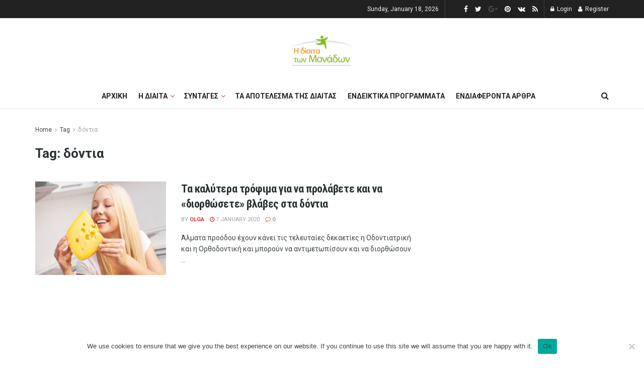

--- FILE ---
content_type: text/html; charset=utf-8
request_url: https://www.google.com/recaptcha/api2/aframe
body_size: 268
content:
<!DOCTYPE HTML><html><head><meta http-equiv="content-type" content="text/html; charset=UTF-8"></head><body><script nonce="fkq9WZZIItB2B3tHH5p1aw">/** Anti-fraud and anti-abuse applications only. See google.com/recaptcha */ try{var clients={'sodar':'https://pagead2.googlesyndication.com/pagead/sodar?'};window.addEventListener("message",function(a){try{if(a.source===window.parent){var b=JSON.parse(a.data);var c=clients[b['id']];if(c){var d=document.createElement('img');d.src=c+b['params']+'&rc='+(localStorage.getItem("rc::a")?sessionStorage.getItem("rc::b"):"");window.document.body.appendChild(d);sessionStorage.setItem("rc::e",parseInt(sessionStorage.getItem("rc::e")||0)+1);localStorage.setItem("rc::h",'1768747070456');}}}catch(b){}});window.parent.postMessage("_grecaptcha_ready", "*");}catch(b){}</script></body></html>